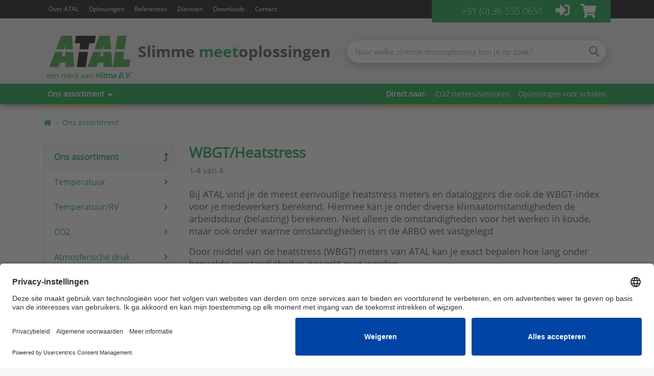

--- FILE ---
content_type: text/html; charset=utf-8
request_url: https://www.atal.nl/grootheid/heatstress
body_size: 70092
content:

<!DOCTYPE html>
<html  id="" lang="nl" dir="ltr" data-pnotify-firstpos1="0">
<head>
    <meta charset="utf-8">
    <title itemprop="name">Heatstressmeters | ATAL</title>
    <meta http-equiv="x-ua-compatible" content="ie=edge">
    <meta name="viewport" content="width=device-width, initial-scale=1.0, maximum-scale=1.0, minimum-scale=1.0, user-scalable=no, viewport-fit=cover, shrink-to-fit=no">
    <meta name="HandheldFriendly" content="true">
    <meta name="description" content="Bij ATAL vind je de meest eenvoudige heatstress meters en dataloggers die ook de WBGT-index voor je medewerkers berekend. Hiermee kan je onder diverse klimaatomstandigheden de arbeidsduur (belasting) berekenen. " />
    <meta name="keywords" content="atal, sensoren, opnemers, regelaars, dataloggers, portable meters, meters, warmtebeeld, camera, pt100, pt1000, thermokoppel, temperatuur, thermometer, thermostaat, relatieve vochtigheid, CO2, atmosferische druk, druk, drukverschil, luchtsnelheid, meteo, AC stroom, AC spanning, fijnstof, licht, geluid, energieverbruik" />
    <meta name="generator" content="Smartstore 4.2.0.0" />
    <meta property="sm:root" content="/" />



    



<script>
    try {
        if (typeof navigator === 'undefined') navigator = {};
        html = document.documentElement;
        if (/Edge\/\d+/.test(navigator.userAgent)) { html.className += ' edge' }
        else if ('mozMatchesSelector' in html) { html.className += ' moz' }
        else if (/iPad|iPhone|iPod/.test(navigator.userAgent) && !window.MSStream) { html.className += ' ios' }
        else if ('webkitMatchesSelector' in html) { html.className += ' wkit' }
        else if (/constructor/i.test(window.HTMLElement)) { html.className += ' safari' };
        html.className += (this.top === this.window ? ' not-' : ' ') + 'framed';
    } catch (e) { }
</script>
<!--[if !IE]>-->
<script>var ieMode = 0; try { if (document.documentMode) { ieMode = document.documentMode; html.className += ' ie iepost8 ie' + document.documentMode } else { html.className += ' not-ie' }; } catch (e) { }; navigator.isIE = ieMode</script>
<!-- <![endif]-->

<script>
    if (navigator.isIE) {
        document.addEventListener('DOMContentLoaded', function () {
            // Add html alert after header, before content
            const alert = document.createElement('div');
            alert.className = 'container alert alert-warning mt-3';
            alert.innerText = "U gebruikt een browser die niet wordt ondersteund! Overweeg om over te schakelen naar een moderne browser zoals Google Chrome, Firefox of Opera om ten volle te genieten van uw winkelervaring.\r\n";
            const page = document.getElementsByClassName('page-main');
            if (page.length < 1) return;

            const content = document.getElementById('content-wrapper');
            if (!content) return;

            page[0].insertBefore(alert, content);
        });
    }
</script>

    <meta name="robots" content="index, follow" />
    <meta name="accept-language" content="nl-NL"/>


<script>
	window.Res = {
 "Common.Notification": "Waarschuwing",  "Common.Close": "Sluiten",  "Common.On": "Aan",  "Common.OK": "OK",  "Common.Cancel": "Annuleren",  "Common.Off": "Uit",  "Common.CtrlKey": "Ctrl\r\n",  "Common.ShiftKey": "Verschuiving\r\n",  "Common.AltKey": "Alt\r\n",  "Common.DelKey": "Del\r\n",  "Common.EnterKey": "Voer  in.\r\n",  "Common.EscKey": "Esc\r\n",  "Products.Longdesc.More": "Meer tonen",  "Products.Longdesc.Less": "Minder tonen",  "Jquery.Validate.Email": "Voer een geldig e-mailadres in.",  "Jquery.Validate.Required": "Dit veld is verplicht.",  "Jquery.Validate.Remote": "Corrigeer dit veld.",  "Jquery.Validate.Url": "Voer een geldige URL in.",  "Jquery.Validate.Date": "Voer een geldige datum in.",  "Jquery.Validate.DateISO": "Voer een geldige datum in (ISO).",  "Jquery.Validate.Number": "Voer een geldig getal in.",  "Jquery.Validate.Digits": "Voer alleen cijfers in.",  "Jquery.Validate.Creditcard": "Voer een geldig creditcardnummer in.",  "Jquery.Validate.Equalto": "Voer dezelfde waarde nog eens in.",  "Jquery.Validate.Maxlength": "Voer maximaal {0} tekens in.",  "Jquery.Validate.Minlength": "Voer tenminste {0} tekens in.",  "Jquery.Validate.Rangelength": "Voer een waarde in tussen {0} en {1} tekens lang.",  "jquery.Validate.Range": "Voer een waarde in tussen {0} en {1}.",  "Jquery.Validate.Max": "Voer een waarde in minder dan of gelijk aan {0}.",  "Jquery.Validate.Min": "Voer een waarde in hoger dan of gelijk aan {0}.",  "Admin.Common.AreYouSure": "Weet u zeker?",  "FileUploader.Dropzone.Message": "Om bestanden te uploaden laat je ze hier vallen of klik je op\r\n",  "FileUploader.Dropzone.DictDefaultMessage": "Laat de bestanden hier vallen om te uploaden\r\n",  "FileUploader.Dropzone.DictFallbackMessage": "Uw browser ondersteunt geen drag'n'drop bestandsuploads.\r\n",  "FileUploader.Dropzone.DictFallbackText": "Gebruik het uitwijkformulier hieronder om uw bestanden te uploaden zoals vroeger.\r\n",  "FileUploader.Dropzone.DictFileTooBig": "Bestand is te groot ({{{formaat}}MiB). Maximale bestandsgrootte: {{maxFilesize}}MiB.\r\n",  "FileUploader.Dropzone.DictInvalidFileType": "U kunt dit type bestanden niet uploaden.\r\n",  "FileUploader.Dropzone.DictResponseError": "De server reageerde met {{statuscode}} code.\r\n",  "FileUploader.Dropzone.DictCancelUpload": "Uploaden annuleren\r\n",  "FileUploader.Dropzone.DictUploadCanceled": "Upload geannuleerd.\r\n",  "FileUploader.Dropzone.DictCancelUploadConfirmation": "Weet u zeker dat u deze upload wilt annuleren?\r\n",  "FileUploader.Dropzone.DictRemoveFile": "Bestand verwijderen\r\n",  "FileUploader.Dropzone.DictMaxFilesExceeded": "U kunt geen bestanden meer uploaden.\r\n",  "FileUploader.StatusWindow.Uploading.File": "bestand wordt geüpload\r\n",  "FileUploader.StatusWindow.Uploading.Files": "bestanden worden geüpload\r\n",  "FileUploader.StatusWindow.Complete.File": "upload volledig\r\n",  "FileUploader.StatusWindow.Complete.Files": "uploads compleet\r\n",  "FileUploader.StatusWindow.Canceled.File": "geüpload\r\n",  "FileUploader.StatusWindow.Canceled.Files": "geannuleerde uploads\r\n",     };

    window.ClientId = "2669883a-b478-4d1c-b5e6-988200e8f7b4";
</script>


    
    <link as="image" href="//www.atal.nl/media/2341/content/ATAL logo website.png" rel="preload" />
<link as="image" href="//www.atal.nl/media/2341/content/ATAL logo website.png" rel="preload" />
<link as="font" crossorigin="" href="/Content/fontastic/fonts/fontastic.woff" rel="preload" />
<link as="font" crossorigin="" href="/Content/vendors/fa5/webfonts/fa-solid-900.woff2" rel="preload" />
<link as="font" crossorigin="" href="/Content/vendors/fa5/webfonts/fa-regular-400.woff2" rel="preload" />


    

    <link rel="shortcut icon" href="//www.atal.nl/media/11/content/at_1.ico?v=4.2" />





    <link href="/bundles/css/kaiwroqv5h-z1rrtpbcsflbsbcvwh2pvbrxbslqbuw41?v=r_iu9C0McGILBwpJ5Jh0sPHr58ocqkB_QNBUvsmdW201" rel="stylesheet"/>

<link href="/Themes/Atal/Content/theme.scss" rel="stylesheet" type="text/css" />

    <script src="/bundles/js/w7ar7xaahjxetk7y541-liwb0fnuimdqdas0qtmrxoa1?v=8Ywxgy-xHzt53KjDA9qzUGP_Uv0gvVwf0iyEcYxaCGY1"></script>








<!-- Google Tag Manager online@hitma.nl -->
<script>(function(w,d,s,l,i){w[l]=w[l]||[];w[l].push({'gtm.start':
new Date().getTime(),event:'gtm.js'});var f=d.getElementsByTagName(s)[0],
j=d.createElement(s),dl=l!='dataLayer'?'&l='+l:'';j.async=true;j.src=
'https://www.googletagmanager.com/gtm.js?id='+i+dl;f.parentNode.insertBefore(j,f);
})(window,document,'script','dataLayer','GTM-P52Z6CP7');</script>
<!-- End Google Tag Manager -->


<!-- Google tag (gtag.js) -->
<script async="" src="https://www.googletagmanager.com/gtag/js?id=G-1P50GY40K8"></script>
<script>
	window.dataLayer = window.dataLayer || [];

	function gtag() {
		dataLayer.push(arguments);
	}
	gtag('js', new Date());
	gtag('config', 'G-1P50GY40K8');
</script>
<!-- Google Tag Manager -->
<script>(function(w,d,s,l,i){w[l]=w[l]||[];w[l].push({'gtm.start':
new Date().getTime(),event:'gtm.js'});var f=d.getElementsByTagName(s)[0],
j=d.createElement(s),dl=l!='dataLayer'?'&l='+l:'';j.async=true;j.src=
'https://www.googletagmanager.com/gtm.js?id='+i+dl;f.parentNode.insertBefore(j,f);
})(window,document,'script','dataLayer','GTM-PZKM4NZ');</script>
<!-- End Google Tag Manager -->

<script id="usercentrics-cmp" src="https://app.usercentrics.eu/browser-ui/latest/loader.js"; data-settings-id="AZfondB2kzt2jp" async></script>

    <script>jQuery(function () { if (SmartStore.globalization) { SmartStore.globalization.culture = {"name":"nl-NL","englishName":"Dutch (Netherlands)","nativeName":"Nederlands (Nederland)","isRTL":false,"language":"nl","numberFormat":{",":".",".":",","pattern":[1],"decimals":2,"groupSizes":[3],"+":"+","-":"-","NaN":"NaN","negativeInfinity":"-∞","positiveInfinity":"∞","percent":{",":".",".":",","pattern":[1,1],"decimals":2,"groupSizes":[3],"symbol":"%"},"currency":{",":".",".":",","pattern":[12,2],"decimals":2,"groupSizes":[3],"symbol":"€"}},"dateTimeFormat":{"calendarName":"Gregoriaanse kalender","/":"-",":":":","firstDay":1,"twoDigitYearMax":2029,"AM":null,"PM":null,"days":{"names":["zondag","maandag","dinsdag","woensdag","donderdag","vrijdag","zaterdag"],"namesAbbr":["zo","ma","di","wo","do","vr","za"],"namesShort":["zo","ma","di","wo","do","vr","za"]},"months":{"names":["januari","februari","maart","april","mei","juni","juli","augustus","september","oktober","november","december",""],"namesAbbr":["jan","feb","mrt","apr","mei","jun","jul","aug","sep","okt","nov","dec",""]},"patterns":{"d":"d-M-yyyy","D":"dddd d MMMM yyyy","t":"HH:mm","T":"HH:mm:ss","g":"d-M-yyyy HH:mm","G":"d-M-yyyy HH:mm:ss","f":"dddd d MMMM yyyy HH:mm:ss","F":"dddd d MMMM yyyy HH:mm:ss","M":"d MMMM","Y":"MMMM yyyy","u":"yyyy'-'MM'-'dd HH':'mm':'ss'Z'"}}}; }; });</script>
<meta property='sm:pagedata' content='{"type":"category","id":10,"menuItemId":1,"entityId":10,"parentId":1}' />
<meta property='og:site_name' content='ATAL' />
<meta property='og:site' content='https://www.atal.nl/' />
<meta property='og:url' content='https://www.atal.nl/grootheid/heatstress' />
<meta property='og:type' content='product' />
<meta property='og:title' content='WBGT/Heatstress' />
<meta property='twitter:card' content='summary' />
<meta property='twitter:title' content='WBGT/Heatstress' />
<meta property='og:description' content='Bij ATAL vind je de meest eenvoudige heatstress meters en dataloggers die ook de WBGT-index voor je medewerkers berekend. Hiermee kan je onder diverse klimaatomstandigheden de arbeidsduur (belasting) berekenen. ' />
<meta property='twitter:description' content='Bij ATAL vind je de meest eenvoudige heatstress meters en dataloggers die ook de WBGT-index voor je medewerkers berekend. Hiermee kan je onder diverse klimaatomstandigheden de arbeidsduur (belasting) berekenen. ' />
<meta property='article:published_time' content='01/01/0001 00:00:00' />


    <script src="/Scripts/smartstore.globalization.adapter.js"></script>


    <!--Powered by Smartstore - https://www.smartstore.com-->
</head>
<body class="lyt-cols-2">

	




<style>	.pd-description ul {		list-style: none;		padding-left: 0rem;	}	.pd-description ul li::before {		content: "\2714";		color: #ff8b00;		display: inline-block;		width: 1.5rem;		margin-left: 0rem;		font-size: 1.2rem;	}	.pd-actions-container {		margin-top: 0px;		padding-top: 0px;		border-top: 1px solid rgba(0, 0, 0, 0.15);		font-size: 1.2rem;		font-weight: 800;		color: var(--atal-green);		border: 0px;	}	.pd-offer-actions-container {		margin-bottom: 15px;	}	.pd-actions .pd-action-link .pd-action-icon {		font-size: 1.8rem;		font-weight: 800;		color: var(--atal-green);	}</style>

<!-- Google Tag Manager (noscript) online@hitma.nl-->
<noscript><iframe src=https://www.googletagmanager.com/ns.html?id=GTM-P52Z6CP7
height="0" width="0" style="display:none;visibility:hidden"></iframe></noscript>
<!-- End Google Tag Manager (noscript) -->

<!-- Snoobi siteanalytics V2.0 -->
<script type="text/javascript">
	var _saq = _saq || [];
	(function() {
		var account = '2576at_nl';
		var snbcookies = 'session';
		var anchors = '1';
		var snbscript = document.createElement('script');
		snbscript.type = 'text/javascript';
		snbscript.async = true;
		snbscript.src = ('https:' == document.location.protocol ? 'https://' : 'http://') + 'eu2.snoobi.eu/?account=' + account + '&anchors=' +
			anchors + '&cookies=' + snbcookies;
		var s = document.getElementsByTagName('script')[0];
		s.parentNode.insertBefore(snbscript, s);
	})();
</script>



<div id="page">
    <div class="canvas-blocker canvas-slidable"></div>

    <div class="page-main canvas-slidable">
            <header id="header">
				<div class="menubar-section-mobile d-block d-lg-none font-weight-bold menubar-light">
                    <div class="container menubar-container">
                        <div class="row">
                            <div class="col text-left my-auto ml-2"><a href="tel:0031365350651">+31 (0)36 535 0651</a></div>
                            <div class="col text-right my-auto">

<div class="shopbar">
	<div class="shopbar-col-group shopbar-col-group-brand">
		<!-- LOGO -->
		<div class="shopbar-col shop-logo">

<a href="/" class="brand">          
        <img src='//www.atal.nl/media/2341/content/ATAL logo website.png' 
            alt="ATAL" 
            title="ATAL"
			class="img-fluid"
            width="164"
            height="63" />
</a>

            
		</div>
        <div class="shopbar-col shopbar-text d-none d-md-block">
			Slimme <span style="color: var(--atal-green)">meet</span>oplossingen
		</div>
		<!-- SEARCH -->
		<div class="shopbar-col shopbar-search ml-3 mr-2">

<form action="/search" class="instasearch-form" method="get">
	<input type="text"
			class="instasearch-term form-control"
			name="q"
			placeholder="Naar welke slimme meetoplossing ben je op zoek?"
		    data-instasearch="true"
			data-minlength="2"
			data-showthumbs="true"
			data-url="/instantsearch"
            data-origin="Search/Search"
			 autocomplete="off" />

	<button type="submit" class="btn btn-primary btn-icon instasearch-button" title="Zoeken">
		<i class="icm icm-magnifier instasearch-icon"></i>
	</button>

	<div class="instasearch-drop">
		<div class="instasearch-drop-body clearfix"></div>
	</div>


</form>
		</div>
	</div>
		<div class="d-lg-none">
		<!-- TOOLS -->


<div class="shopbar-col shopbar-tools" data-summary-href="/shoppingcart/cartsummary?cart=True&amp;wishlist=False&amp;compare=False">



	<!-- User -->
	<div class="shopbar-tool d-lg-none" id="shopbar-user">
		<a class="shopbar-button" href="/login?returnUrl=%2Fgrootheid%2Fheatstress">
			<span class="shopbar-button-icon">
				<i class="fas fa-sign-in-alt menubar-icon"></i>
			</span>
		</a>
	</div>

		<div class="shopbar-tool" id="shopbar-cart" data-target="#cart-tab">
			<a href="/cart" class="shopbar-button navbar-toggler" data-toggle="offcanvas" data-summary-href="/shoppingcart/cartsummary?cart=True"
			   data-autohide="true" data-placement="right" data-fullscreen="false" data-disablescrolling="true" data-target="#offcanvas-cart">
				<span class="shopbar-button-icon">
					<i class="fas fa-shopping-cart"></i>
					<span class='badge badge-pill label-cart-amount badge-warning' style="display:none" data-bind-to="CartItemsCount">
						0
					</span>
				</span>
			</a>
		</div>



</div>



	</div>
</div>
                            </div>
                        </div>
						
                    </div>
				</div>
                <div class="menubar-section d-none d-lg-block menubar-light">
                    <div class="container menubar-container">





<nav class="menubar navbar navbar-slide">
    <nav class="menubar-group ml-0">

    </nav>

    <nav class="menubar-group mr-lg-auto">


            <a class="menubar-link" href="/over-atal">Over ATAL</a>
            <a class="menubar-link" href="/atal-oplossingen">Oplossingen</a>
            <a class="menubar-link" href="/atal-referenties">Referenties</a>
            <a class="menubar-link" href="/atal-diensten">Diensten</a>
            <a class="menubar-link" href="/atal-downloads">Downloads</a> 


            <a class="menubar-link" href="/contactus">Contact</a>

    </nav>

    <nav class="menubar-group menubar-group--special">
        





    <nav class="menubar-group">
        <div data-menu-name="ajaxlogin">
            <div class="dropdown ajax-login">
                <div class="menubar-link menu-link-phone">
                    <span><a href="tel:0031365350651 ">+31 (0) 36 535 0651</a></span>
                </div>

                    <a class="menubar-link" data-toggle="dropdown" aria-haspopup="true" aria-expanded="false" href="#" rel="nofollow">
                        <i class="fas fa-sign-in-alt menubar-icon"></i>
                    </a>
                    <div class="dropdown-menu">
                        <div class="p-3">
                            <h3 class="h4 mb-0 d-none d-md-block m-2 text-center">
                                Inloggen bij ATAL
                            </h3>

                            <!-- SignIn Form -->
                            <form action="/ajaxlogin/login" method="post">
                                    <div class="form-group">
                                        <div class="input-group input-group-lg has-icon">
                                            <input class="username form-control" id="Username" name="Username" placeholder="Gebruikersnaam" type="text" value="" />
                                            <span class="input-group-icon text-muted">
                                                <i class="icm icm-user"></i>
                                            </span>
                                        </div>
                                        <span class="field-validation-valid" data-valmsg-for="Username" data-valmsg-replace="true"></span>
                                    </div>

                                <div class="form-group">
                                    <div class="input-group input-group-lg has-icon">
                                        <input type="password" class="password form-control" autocomplete="off"
                                               placeholder="Wachtwoord"
                                               id="Password"
                                               name="Password" />
                                        <span class="input-group-icon text-muted">
                                            <i class="icm icm-shield"></i>
                                        </span>
                                    </div>
                                    <span class="field-validation-valid" data-valmsg-for="Password" data-valmsg-replace="true"></span>
                                </div>

                                <div class="form-group d-flex justify-content-between">
                                    <div class="form-check">
                                        <input class="form-check-input" id="RememberMe" name="RememberMe" type="checkbox" value="true"><input name="RememberMe" type="hidden" value="false">
                                        <label for="RememberMe" class="form-check-label">Mij onthouden?</label>
                                    </div>
                                </div>

                                <div class="form-group d-flex justify-content-center">
                                    <button type="submit" class="btn btn-primary btn-lg btn-block btn-login" id="ajax-submit">
                                        <i class="fa fa-angle-right"></i>
                                    </button>
                                </div>

                                <div class="form-group text-center">
                                    Wachtwoord vergeten? <a href="/customer/passwordrecovery">klik hier</a>.
                                </div>
                                <div class="form-group text-center">
                                    Nog geen account? Klik dan <a href="/atal-account-aanvragen">hier</a><br />deze aan te maken.
                                </div>
                            </form>
                        </div>
                    </div>

                <div class="shopbar menubar-link" id="shopbar-cart" data-target="#cart-tab">
                    <a href="/cart" class="shopbar-button navbar-toggler" data-toggle="offcanvas" data-summary-href="/shoppingcart/cartsummary?cart=True" data-autohide="true" data-placement="right" data-fullscreen="false" data-disablescrolling="true" data-target="#offcanvas-cart">
                        <span class="shopbar-button-icon">
                            <i class="fas fa-shopping-cart"></i>
                            <span class='badge badge-pill label-cart-amount badge-warning' style="display:none" data-bind-to="CartItemsCount">
                                0
                            </span>
                        </span>
                    </a>
                </div>
            </div>
        </div>
    </nav>
    <style>
        #menubar-my-account {
            display: none;
        }
    </style>
    <script>
        $(function () {
            $('#ajax-submit').on('click', function (evt) {
                evt.preventDefault();
                $.post('/ajaxlogin/login', $('form').serialize(), function (res) {
                    if (res == "OK")
                        location.reload();
                    else
                        displayNotification(res, 'error');
                });
            });
        });
    </script>

    </nav>

        <nav id="menubar-my-account" class="menubar-group">
            <div class="dropdown">
                <a class="menubar-link"  aria-haspopup="true" aria-expanded="false" href="/login?returnUrl=%2Fgrootheid%2Fheatstress" rel="nofollow">
                    <i class="fal fa-user-circle menubar-icon"></i>

                        <span>Aanmelden</span>
                </a>

            </div>

        </nav>
</nav>




                    </div>
                </div>
                <div class="shopbar-section shopbar-light"> 
                    <div class="container shopbar-container">

<div class="shopbar">
	<div class="shopbar-col-group shopbar-col-group-brand">
		<!-- LOGO -->
		<div class="shopbar-col shop-logo">

<a href="/" class="brand">          
        <img src='//www.atal.nl/media/2341/content/ATAL logo website.png' 
            alt="ATAL" 
            title="ATAL"
			class="img-fluid"
            width="164"
            height="63" />
</a>

            
		</div>
        <div class="shopbar-col shopbar-text d-none d-md-block">
			Slimme <span style="color: var(--atal-green)">meet</span>oplossingen
		</div>
		<!-- SEARCH -->
		<div class="shopbar-col shopbar-search ml-3 mr-2">

<form action="/search" class="instasearch-form" method="get">
	<input type="text"
			class="instasearch-term form-control"
			name="q"
			placeholder="Naar welke slimme meetoplossing ben je op zoek?"
		    data-instasearch="true"
			data-minlength="2"
			data-showthumbs="true"
			data-url="/instantsearch"
            data-origin="Search/Search"
			 autocomplete="off" />

	<button type="submit" class="btn btn-primary btn-icon instasearch-button" title="Zoeken">
		<i class="icm icm-magnifier instasearch-icon"></i>
	</button>

	<div class="instasearch-drop">
		<div class="instasearch-drop-body clearfix"></div>
	</div>


</form>
		</div>
	</div>
		<div class="d-lg-none">
		<!-- TOOLS -->


<div class="shopbar-col shopbar-tools" data-summary-href="/shoppingcart/cartsummary?cart=True&amp;wishlist=False&amp;compare=False">



	<!-- User -->
	<div class="shopbar-tool d-lg-none" id="shopbar-user">
		<a class="shopbar-button" href="/login?returnUrl=%2Fgrootheid%2Fheatstress">
			<span class="shopbar-button-icon">
				<i class="fas fa-sign-in-alt menubar-icon"></i>
			</span>
		</a>
	</div>

		<div class="shopbar-tool" id="shopbar-cart" data-target="#cart-tab">
			<a href="/cart" class="shopbar-button navbar-toggler" data-toggle="offcanvas" data-summary-href="/shoppingcart/cartsummary?cart=True"
			   data-autohide="true" data-placement="right" data-fullscreen="false" data-disablescrolling="true" data-target="#offcanvas-cart">
				<span class="shopbar-button-icon">
					<i class="fas fa-shopping-cart"></i>
					<span class='badge badge-pill label-cart-amount badge-warning' style="display:none" data-bind-to="CartItemsCount">
						0
					</span>
				</span>
			</a>
		</div>



</div>



	</div>
</div>
                    </div>
                </div>
                <div class="megamenu-section d-none d-lg-block">
                    <nav class='navbar navbar-light'>
                        <div class="container megamenu-container">





<style type="text/css">
    .mega-menu-dropdown { min-height: 370px; }
</style>

<div class="mainmenu megamenu megamenu-blend--next">



<div class="cms-menu cms-menu-navbar" data-menu-name="main">
    <div class="megamenu-nav megamenu-nav--prev alpha">
	    <a href="#" class="megamenu-nav-btn btn btn-icon"><i class="far fa-chevron-left"></i></a>
    </div>

    <ul class="navbar-nav flex-row flex-nowrap" id="menu-main">

            <li id="main-nav-item-632129" data-id="632129" class="nav-item dropdown-submenu expanded">
                <a href="/ons-assortiment" class="nav-link menu-link dropdown-toggle" aria-expanded="false" data-target="#dropdown-menu-632129">
					<span >Ons assortiment</span>
                </a>
            </li>
            <li id="main-nav-item-directto" data-id="directto" class="nav-item ml-auto font-weight-bold">
                <a href="#" class="nav-link menu-link">
					<span >Direct naar:</span>
                </a>
            </li>
            <li id="main-nav-item-2817629444" data-id="2817629444" class="nav-item">
                <a href="/grootheid/co2" class="nav-link menu-link">
					<span >CO2 meters/sensoren</span>
                </a>
            </li>
            <li id="main-nav-item-870224264" data-id="870224264" class="nav-item">
                <a href="/branche/onderwijs" class="nav-link menu-link">
					<span >Oplossingen voor scholen</span>
                </a>
            </li>

    </ul>

    <div class="megamenu-nav megamenu-nav--next omega">
	    <a href="#" class="megamenu-nav-btn btn btn-icon"><i class="far fa-chevron-right"></i></a>
    </div>
</div>
</div>

<div class="megamenu-dropdown-container container" style="--y: 16px">
    <div id="dropdown-menu-632129" data-id="632129" 
         data-entity-id="1" 
         data-entity-name="Category"
         data-display-rotator="false">
        <div class="dropdown-menu mega-menu-dropdown">


            <div class="row mega-menu-dropdown-row">

                    <div class="col-4">                 <!-- KB -->
                        <h4>Wat wil je meten?</h4>
                    </div>
                    <div class="col-8">
                        <h4>Waar wil je meten?</h4>
                    </div> 
                                <div class="col-md-2 col-sm-6">         <!-- KB -->
                        <a href="/grootheid/temperatuur" id="dropdown-heading-632130" data-id="632130" class="mega-menu-dropdown-heading">
                            <span>Temperatuur</span>

                        </a>
                        <a href="/grootheid/temperatuur-rv" id="dropdown-heading-632135" data-id="632135" class="mega-menu-dropdown-heading">
                            <span>Temperatuur/RV</span>

                        </a>
                        <a href="/grootheid/co2" id="dropdown-heading-632140" data-id="632140" class="mega-menu-dropdown-heading">
                            <span>CO2</span>

                        </a>
                        <a href="/grootheid/atmosferische-druk" id="dropdown-heading-632145" data-id="632145" class="mega-menu-dropdown-heading">
                            <span>Atmosferische druk</span>

                        </a>
                        <a href="/grootheid/druk-drukverschil" id="dropdown-heading-632150" data-id="632150" class="mega-menu-dropdown-heading">
                            <span>Druk/Drukverschil</span>

                        </a>
                        <a href="/grootheid/luchtsnelheid" id="dropdown-heading-632151" data-id="632151" class="mega-menu-dropdown-heading">
                            <span>Luchtsnelheid</span>

                        </a>
                        <a href="/grootheid/licht-2" id="dropdown-heading-632152" data-id="632152" class="mega-menu-dropdown-heading">
                            <span>Licht</span>

                        </a>
                        <a href="/grootheid/geluid" id="dropdown-heading-632153" data-id="632153" class="mega-menu-dropdown-heading">
                            <span>Geluid</span>

                        </a>
                        <a href="/grootheid/heatstress" id="dropdown-heading-632154" data-id="632154" class="mega-menu-dropdown-heading active">
                            <span>WBGT/Heatstress</span>

                        </a>
                            </div><div class="col-md-2 col-sm-6">         <!-- KB -->
                        <a href="/grootheid/processignalen" id="dropdown-heading-632155" data-id="632155" class="mega-menu-dropdown-heading">
                            <span>Processignalen</span>

                        </a>
                        <a href="/grootheid/stroom-en-energie" id="dropdown-heading-632156" data-id="632156" class="mega-menu-dropdown-heading">
                            <span>Stroom en energie</span>

                        </a>
                        <a href="/grootheid/trilling" id="dropdown-heading-632157" data-id="632157" class="mega-menu-dropdown-heading">
                            <span>Trilling</span>

                        </a>
                        <a href="/grootheid/pulsen-en-contacten" id="dropdown-heading-632158" data-id="632158" class="mega-menu-dropdown-heading">
                            <span>Pulsen/Contacten</span>

                        </a>
                        <a href="/grootheid/voc" id="dropdown-heading-632159" data-id="632159" class="mega-menu-dropdown-heading">
                            <span>VOC</span>

                        </a>
                        <a href="/grootheid/meteo" id="dropdown-heading-632160" data-id="632160" class="mega-menu-dropdown-heading">
                            <span>Meteo</span>

                        </a>
                        <a href="/grootheid/fijnstof" id="dropdown-heading-632161" data-id="632161" class="mega-menu-dropdown-heading">
                            <span>Fijnstof</span>

                        </a>
                        <a href="/grootheid/multi" id="dropdown-heading-632162" data-id="632162" class="mega-menu-dropdown-heading">
                            <span>Multi-parameter</span>

                        </a>
                        <a href="/grootheid/warmtebeeld" id="dropdown-heading-632163" data-id="632163" class="mega-menu-dropdown-heading">
                            <span>Warmtebeeld</span>

                        </a>
                </div>

                    <div class="col-md-8 col-sm-6 megamenu-html-text">
                        <div class="megamenu-product-range">
	<div class="row">
		<div class="col text-center">
			<a href="/branche/onderwijs">
				<div id="megamenu-1"></div>
			</a>
		</div>
		<div class="col text-center">
			<a href="/branche/HVAC">
				<div id="megamenu-2"></div>
			</a>
		</div>
		<div class="col text-center">
			<a href="/branche/overheden">
				<div id="megamenu-3"></div>
			</a>
		</div>
		<div class="col text-center">
			<a href="/branche/zorg">
				<div id="megamenu-4"></div>
			</a>
		</div>
		<div class="col text-center">
			<a href="/transport-en-logistiek">
				<div id="megamenu-5"></div>
			</a>
		</div>
	</div>
	<div class="row">
		<div class="col text-center">
			<a href="/branche/laboratoria">
				<div id="megamenu-6"></div>
			</a>
		</div>
		<div class="col text-center">
			<a href="/branche/land-en-tuinbouw">
				<div id="megamenu-7"></div>
			</a>
		</div>
		<div class="col text-center">
			<a href="/branche/kantoren">
				<div id="megamenu-8"></div>
			</a>
		</div>
		<div class="col text-center">
			<a href="/branche/musea-en-archieven">
				<div id="megamenu-9"></div>
			</a>
		</div>
		<div class="col text-center">
			<a href="/branche/datacenters">
				<div id="megamenu-10"></div>
			</a>
		</div>
	</div>
</div>
                    </div>
            </div>


        </div>
    </div>
    <div id="dropdown-menu-directto" data-id="directto" 
         data-entity-id="33" 
         data-entity-name="MenuItem"
         data-display-rotator="false">
        <div class="dropdown-menu mega-menu-dropdown">


            <div class="row mega-menu-dropdown-row">

                    <div class="col-4">                 <!-- KB -->
                        <h4>Wat wil je meten?</h4>
                    </div>
                    <div class="col-8">
                        <h4>Waar wil je meten?</h4>
                    </div> 
                                <div class="col-md-2 col-sm-6">         <!-- KB -->
                </div>

            </div>


        </div>
    </div>
    <div id="dropdown-menu-2817629444" data-id="2817629444" 
         data-entity-id="4" 
         data-entity-name="Category"
         data-display-rotator="false">
        <div class="dropdown-menu mega-menu-dropdown">


            <div class="row mega-menu-dropdown-row">

                    <div class="col-4">                 <!-- KB -->
                        <h4>Wat wil je meten?</h4>
                    </div>
                    <div class="col-8">
                        <h4>Waar wil je meten?</h4>
                    </div> 
                                <div class="col-md-2 col-sm-6">         <!-- KB -->
                </div>

            </div>


        </div>
    </div>
    <div id="dropdown-menu-870224264" data-id="870224264" 
         data-entity-id="17" 
         data-entity-name="Category"
         data-display-rotator="false">
        <div class="dropdown-menu mega-menu-dropdown">


            <div class="row mega-menu-dropdown-row">

                    <div class="col-4">                 <!-- KB -->
                        <h4>Wat wil je meten?</h4>
                    </div>
                    <div class="col-8">
                        <h4>Waar wil je meten?</h4>
                    </div> 
                						<div class="col-md-3 col-sm-6 text-md-center megamenu-cat-img">
							<img src="//www.atal.nl/media/61/catalog/Onderwijs-scholen-kinderopvang.png?size=512" alt="Oplossingen voor scholen" loading="lazy" />

							<div class="below-preview-pic-text text-left">
								
							</div>
						</div>
                <div class="col-md-2 col-sm-6">         <!-- KB -->
                </div>

            </div>


        </div>
    </div>

</div>



<script>
    $(function () {
        var megamenuContainer = $(".megamenu-container").megaMenu({
            productRotatorAjaxUrl:      "/plugins/megamenu/rotatorproducts",
            productRotatorInterval:     4000,
            productRotatorDuration:     800,
            productRotatorCycle:        true,
        }); 
    });
</script>               
						</div>
					</nav>
				</div>
                <div class="menubar-section-bottom-mobile font-weight-bold">
                    <div class="shopbar-tool d-lg-none" id="shopbar-menu">
                        <a class="shopbar-button" href="#" data-toggle="offcanvas" data-autohide="true" data-placement="left" data-fullscreen="false" data-disablescrolling="true" data-target="#offcanvas-menu">
                            <div class="container">
                                <div class="row">
                                    <div class="col text-left my-auto">Ons assortiment</div>
                                    <div class="col text-right my-auto">
                                        <span class="shopbar-button-icon">
                                            <i class="icm icm-menu"></i>
                                        </span>
                                    </div>
                                </div>
                            </div>
                        </a>
                    </div>
                </div>
			</header>

        <div id="content-wrapper">







<style>
	.art-description ul {
		padding-left: 15px;
	}
	.btn-success {
    color: #fff;
    background-color: #009b3a;
    border-color: #009b3a;
    -webkit-box-shadow: inset 0 0 0 rgba(255,255,255,0.15), 0 0 0 rgba(0,0,0,0.075);
    box-shadow: inset 0 0 0 rgba(255,255,255,0.15), 0 0 0 rgba(0,0,0,0.075);
    border-radius: 30px;
	}
</style>

<div class="container shopbar-container">
	<div style="position: absolute; top:135px; padding: 0px 10px"><span class="text-success" style="font-size: 0.9rem;"><i>een merk van
				<b>Hitma
					B.V.</b></i></span></div>
</div>
            <section id="content" class="container">


<div class="breadcrumb-container d-none d-md-flex flex-wrap align-items-center mb-4">
	<ol class="breadcrumb mb-0" itemscope itemtype="http://schema.org/BreadcrumbList">
		<li class="breadcrumb-item" itemprop="itemListElement" itemscope itemtype="http://schema.org/ListItem">
			<a href="/" title="Top" itemprop="item">
				<meta itemprop="name" content="Startpagina">
				<meta itemprop="position" content="1">
				<i class="fa fa-home"></i>
			</a>
		</li>
			<li class="breadcrumb-item" itemprop="itemListElement" itemscope itemtype="http://schema.org/ListItem">
					<a href="/ons-assortiment" title="Ons assortiment" itemprop="item"><meta itemprop="position" content="2"><span itemprop="name" dir="auto">Ons assortiment</span></a>
			</li>
	</ol>
    <div class="breadcrumb-item active">
        <span>WBGT/Heatstress</span>
    </div>
</div>




                <div id="content-body" class="row">

						<aside id="content-left" class="col-lg-3 mb-4 mb-lg-0 d-none d-lg-block">




<div class="block block-catmenu mb-3">
	<nav class="list-group catmenu">
		<a class="list-group-item list-group-item-action catmenu-path-item expanded" href="/ons-assortiment">
			<span class="has-count" >Ons assortiment</span>
		</a>

		<a class="list-group-item list-group-item-action catmenu-item parent" href="/grootheid/temperatuur">
			<span class="has-count" >Temperatuur</span>
		</a>
		<a class="list-group-item list-group-item-action catmenu-item parent" href="/grootheid/temperatuur-rv">
			<span class="has-count" >Temperatuur/RV</span>
		</a>
		<a class="list-group-item list-group-item-action catmenu-item parent" href="/grootheid/co2">
			<span class="has-count" >CO2</span>
		</a>
		<a class="list-group-item list-group-item-action catmenu-item parent" href="/grootheid/atmosferische-druk">
			<span class="has-count" >Atmosferische druk</span>
		</a>
		<a class="list-group-item list-group-item-action catmenu-item" href="/grootheid/druk-drukverschil">
			<span class="has-count" >Druk/Drukverschil</span>
		</a>
		<a class="list-group-item list-group-item-action catmenu-item" href="/grootheid/luchtsnelheid">
			<span class="has-count" >Luchtsnelheid</span>
		</a>
		<a class="list-group-item list-group-item-action catmenu-item" href="/grootheid/licht-2">
			<span class="has-count" >Licht</span>
		</a>
		<a class="list-group-item list-group-item-action catmenu-item" href="/grootheid/geluid">
			<span class="has-count" >Geluid</span>
		</a>
		<div class="list-group-item active catmenu-item">
			<span class="has-count" >WBGT/Heatstress</span>
		</div>
		<a class="list-group-item list-group-item-action catmenu-item" href="/grootheid/processignalen">
			<span class="has-count" >Processignalen</span>
		</a>
		<a class="list-group-item list-group-item-action catmenu-item" href="/grootheid/stroom-en-energie">
			<span class="has-count" >Stroom en energie</span>
		</a>
		<a class="list-group-item list-group-item-action catmenu-item" href="/grootheid/trilling">
			<span class="has-count" >Trilling</span>
		</a>
		<a class="list-group-item list-group-item-action catmenu-item" href="/grootheid/pulsen-en-contacten">
			<span class="has-count" >Pulsen/Contacten</span>
		</a>
		<a class="list-group-item list-group-item-action catmenu-item" href="/grootheid/voc">
			<span class="has-count" >VOC</span>
		</a>
		<a class="list-group-item list-group-item-action catmenu-item" href="/grootheid/meteo">
			<span class="has-count" >Meteo</span>
		</a>
		<a class="list-group-item list-group-item-action catmenu-item" href="/grootheid/fijnstof">
			<span class="has-count" >Fijnstof</span>
		</a>
		<a class="list-group-item list-group-item-action catmenu-item" href="/grootheid/multi">
			<span class="has-count" >Multi-parameter</span>
		</a>
		<a class="list-group-item list-group-item-action catmenu-item" href="/grootheid/warmtebeeld">
			<span class="has-count" >Warmtebeeld</span>
		</a>
	</nav>
</div>







<div class="faceted-search-container">
	<div class="faceted-search" id="faceted-search">
			<div class="facet-group" data-key="attrid124">
				<a class="facet-group-header facet-toggle" 
				   data-toggle="collapse" 
				   href="#facet-body-attrid124" 
				   aria-expanded="aria-expanded" 
				   aria-controls="facet-body-attrid124" >
					Soort instrument
				</a>
				<div id="facet-body-attrid124" class="facet-body collapse show" aria-expanded="aria-expanded">
					




<div class="facet-body-inner scrollable custom-scrollbar">
		<div class="facet-item facet-check" data-href="/grootheid/heatstress?attr124=opt2">
			<label>
				<input class="facet-control-native" type="checkbox" value="2" >
				<span class="facet-control-ui"></span>
				<span class="facet-label has-count" data-count="1">
					Handmeter
				</span>
			</label>
		</div>
</div>
				</div>
			</div>
			<div class="facet-group" data-key="attrid128">
				<a class="facet-group-header facet-toggle" 
				   data-toggle="collapse" 
				   href="#facet-body-attrid128" 
				   aria-expanded="aria-expanded" 
				   aria-controls="facet-body-attrid128" >
					Gemeten waarden
				</a>
				<div id="facet-body-attrid128" class="facet-body collapse show" aria-expanded="aria-expanded">
					




<div class="facet-body-inner scrollable custom-scrollbar">
		<div class="facet-item facet-check" data-href="/grootheid/heatstress?attr128=opt518">
			<label>
				<input class="facet-control-native" type="checkbox" value="518" >
				<span class="facet-control-ui"></span>
				<span class="facet-label has-count" data-count="1">
					Dauwpunt
				</span>
			</label>
		</div>
		<div class="facet-item facet-check" data-href="/grootheid/heatstress?attr128=opt532">
			<label>
				<input class="facet-control-native" type="checkbox" value="532" >
				<span class="facet-control-ui"></span>
				<span class="facet-label has-count" data-count="1">
					Relatieve Vochtigheid
				</span>
			</label>
		</div>
		<div class="facet-item facet-check" data-href="/grootheid/heatstress?attr128=opt536">
			<label>
				<input class="facet-control-native" type="checkbox" value="536" >
				<span class="facet-control-ui"></span>
				<span class="facet-label has-count" data-count="1">
					Temperatuur
				</span>
			</label>
		</div>
</div>
				</div>
			</div>
	</div>
</div>


        <div class="search-phone">
            <div class="mt-3 mb-1">Vragen?</div>
            <div>Bel <a href="tel:0031365350651">+31 (0)36 535 0651</a></div>
        </div>


						</aside>

					<div id="content-center" class="col-lg-9">








<div class="page category-page">
    <div class="page-title">

        <h1  class="h3">
            WBGT/Heatstress
        </h1>
            <h5 class="search-hitcount"><span class='lrm'>1-4</span> van <span class='lrm'>4</span></h5>
    </div>

    <div class="page-body">


        
            <div  class="category-description lead hide-on-active-filter html-editor-content">
                <p>Bij ATAL vind je de meest eenvoudige heatstress meters en dataloggers die ook de WBGT-index voor je medewerkers berekend. Hiermee kan je onder diverse klimaatomstandigheden de arbeidsduur (belasting) berekenen. Niet alleen de omstandigheden voor het werken in koude, maar ook onder warme omstandigheden is in de ARBO wet vastgelegd</p><p>Door middel van de heatstress (WBGT) meters van ATAL kan je exact bepalen hoe lang onder bepaalde omstandigheden gewerkt mag worden.</p>
            </div>
                        

        <div class="product-list-container">




    <div class="artlist-actions artlist-actions--top d-flex flex-wrap" >
            <div class="artlist-action-group artlist-action-group--filtersort">
<!-- Filter -->
	<div class="artlist-action artlist-action--filter d-lg-none">
		<div class="mf-dropdown">
			<button class="btn btn-warning btn-labeled icon-right btn-no-border btn-block btn-toggle-filter-widget">
				<span>Filter</span>
				<b><i class="fa fa-fw fa-sliders-h"></i></b>
			</button>
		</div>
	</div>

<!-- Sort -->
	<div class="artlist-action artlist-action--sort">
		<div class="mf-dropdown">
			<button class="btn btn-secondary btn-artlist-action d-none d-lg-block" title="Sorteren op Aanbevolen">
				<i class="fa fa-sort d-xl-none"></i>
				<span class="d-xl-none">Aanbevolen</span>
				<em class="d-none d-xl-inline">Sorteren op <span>Aanbevolen</span></em>
				<i class="fas fa-caret-down"></i>
			</button>
			<button class="btn btn-light btn-no-border btn-labeled icon-right btn-block d-lg-none">
				<span>Sorteren</span>
				<b><i class="fa fa-fw fa-sort"></i></b>
			</button>
			<select class="artlist-action-select form-control noskin" name="artlist-action-sort" id="artlist-action-sort" data-qname="o" title="Sorteren op Aanbevolen">
					<option value="1" selected="selected">Aanbevolen</option>
					<option value="5" >Naam: A tot Z</option>
					<option value="6" >Naam: Z tot A</option>
					<option value="10" >Prijs: Laag naar hoog</option>
					<option value="11" >Prijs: Hoog naar laag</option>
					<option value="15" >Nieuwste aankomsten</option>
			</select>
		</div>
	</div>

            </div>

            <div class="artlist-action-group artlist-action-group--page">
                



<div class="artlist-action artlist-action--viewmode">
	
	<a href='https://www.atal.nl/grootheid/heatstress?v=list' class="btn btn-light btn-artlist-action tooltip-toggle d-lg-none" data-toggle="tooltip" rel="nofollow" title="Tonen">
		<i class="fa fa-list"></i>
	</a>
	
	<a href='https://www.atal.nl/grootheid/heatstress?v=list' class="btn btn-secondary btn-artlist-action tooltip-toggle d-none d-lg-inline-block" data-toggle="tooltip" rel="nofollow" title="Tonen">
		<i class="fa fa-list"></i>
	</a>
</div>                


	<div class="artlist-action artlist-action--pagesize ml-auto">
		<div class="mf-dropdown">
			<button class="btn btn-secondary btn-artlist-action">
				<em><span>24</span> per pagina</em>
				<i class="fas fa-caret-down"></i>
			</button>
			<select class="artlist-action-select form-control noskin"
					name="artlist-action-pagesize"
					id="artlist-action-pagesize"
					data-qname="s"
					data-url='https://www.atal.nl/grootheid/heatstress'
					title="24 per pagina">
					<option value="12" >12</option>
					<option value="24" selected="selected">24</option>
					<option value="36" >36</option>
					<option value="48" >48</option>
					<option value="72" >72</option>
					<option value="120" >120</option>
			</select>
		</div>
	</div>

            </div>
    </div>










    <div id="artlist-1004647249" class='artlist artlist-grid artlist-4-cols' data-slides-to-show="5" data-slides-to-scroll="5"> 



<article class="art" data-id="4214">
    <div class="art-picture-block">
<a class='art-picture img-center-container' href="/wbgtx-208-portable-heatstressmeter-mini" title="Toon details voor WBGTx-208 Portable heatstressmeter mini" >
    <img src="//www.atal.nl/media/4929/catalog/atal-productafbeeldingen/wbgtx-208.jpg?size=256" alt="Afbeelding van WBGTx-208 Portable heatstressmeter mini" title="Toon details voor WBGTx-208 Portable heatstressmeter mini" loading="lazy" />
</a>    </div>




    <div class="art-background">
        <h3  class="art-name">
            <a href="/wbgtx-208-portable-heatstressmeter-mini" title="WBGTx-208 Portable heatstressmeter mini">
                <span>WBGTx-208 Portable heatstressmeter mini</span>
            </a>
        </h3>

<table class="art-attrs mt-2">
    <tr>
        <td>SKU</td>
        <td>8001454</td>
        
    </tr>        </table>
<div class="art-description" >
    <ul><li>mini</li><li>portable</li></ul>
</div>




	<div class="art-price-block">
		
		<br />
		<span class="art-price">
            Vanaf € 310,00
		</span>


	</div>









    </div>



<div class="art-drop">
    




<div class="row no-gutters art-btn-group">



    <a href='/wbgtx-208-portable-heatstressmeter-mini'
       class="btn btn-secondary btn-lg art-btn col"
       title="Productinformatie"
       data-toggle="tooltip" data-placement="bottom">
        <i class="fa fa-info"></i>
    </a>

<a href='/wbgtx-208-portable-heatstressmeter-mini'
   class="btn btn-primary ajax-detail-link px-sm-2">
    <i class="fa fa-cart-arrow-down ajax-detail-link"></i></a>
</div>

</div> 
</article>


<article class="art" data-id="616">
    <div class="art-picture-block">
<a class='art-picture img-center-container' href="/producten/sd-wbgtx2010-portable-wbgt-en-heatstress-meter-conform-nen-iso-7243" title="Toon details voor SD-WBGTX2010 Portable WBGT en Heatstress meter conform NEN-ISO 7243" >
    <img src="//www.atal.nl/media/1521/catalog/atal-productafbeeldingen/SD-WBGTX2010-300x300px.png?size=256" alt="Afbeelding van SD-WBGTX2010 Portable WBGT en Heatstress meter conform NEN-ISO 7243" title="Toon details voor SD-WBGTX2010 Portable WBGT en Heatstress meter conform NEN-ISO 7243" loading="lazy" />
</a>    </div>




    <div class="art-background">
        <h3  class="art-name">
            <a href="/producten/sd-wbgtx2010-portable-wbgt-en-heatstress-meter-conform-nen-iso-7243" title="SD-WBGTX2010 Portable WBGT en Heatstress meter conform NEN-ISO 7243">
                <span>SD-WBGTX2010 Portable WBGT en Heatstress meter conform NEN-ISO 7243</span>
            </a>
        </h3>

<table class="art-attrs mt-2">
    <tr>
        <td>SKU</td>
        <td>8001081</td>
        
    </tr>        </table>
<div class="art-description" >
    <ul>	<li>Portable meter voor meting van temperatuur, RV, zwarte bol temperatuur, dauwpunt en nattebol temperatuur </li>	<li>(WBGT) Geschikt voor heatstress indicatie</li>	<li>Ingebouwde datalogger functionaliteit </li>	<li>Datasoplag op SD kaart, data wordt in Excel formaat opgeslagen </li>	<li>De WBGT-waarde wordt berekend overeenkomstig de formule zoals is vastgesteld in de NEN-ISO 7243 norme...
</div>




	<div class="art-price-block">
		
		<br />
		<span class="art-price">
            Vanaf € 415,00
		</span>


	</div>









    </div>



<div class="art-drop">
    




<div class="row no-gutters art-btn-group">



    <a href='/producten/sd-wbgtx2010-portable-wbgt-en-heatstress-meter-conform-nen-iso-7243'
       class="btn btn-secondary btn-lg art-btn col"
       title="Productinformatie"
       data-toggle="tooltip" data-placement="bottom">
        <i class="fa fa-info"></i>
    </a>

<a href='/producten/sd-wbgtx2010-portable-wbgt-en-heatstress-meter-conform-nen-iso-7243'
   class="btn btn-primary ajax-detail-link px-sm-2">
    <i class="fa fa-cart-arrow-down ajax-detail-link"></i></a>
</div>

</div> 
</article>


<article class="art" data-id="1090">
    <div class="art-picture-block">
<a class='art-picture img-center-container' href="/producten/at-hts01-portable-wbgt-en-heatstress-datalogger" title="Toon details voor AT-HTS01 Portable WBGT en Heatstress datalogger" >
    <img src="//www.atal.nl/media/1666/catalog/atal-productafbeeldingen/AT-HTS01.png?size=256" alt="Afbeelding van AT-HTS01 Portable WBGT en Heatstress datalogger" title="Toon details voor AT-HTS01 Portable WBGT en Heatstress datalogger" loading="lazy" />
</a>    </div>




    <div class="art-background">
        <h3  class="art-name">
            <a href="/producten/at-hts01-portable-wbgt-en-heatstress-datalogger" title="AT-HTS01 Portable WBGT en Heatstress datalogger">
                <span>AT-HTS01 Portable WBGT en Heatstress datalogger</span>
            </a>
        </h3>

<table class="art-attrs mt-2">
    <tr>
        <td>SKU</td>
        <td>8001695</td>
        
    </tr>        </table>
<div class="art-description" >
    <ul>	<li>Controleert binnen / buiten temperatuur, RV, zwarte bol temperatuur, dauwpunt en natte bol temperatuur (WBGT)	</li>	<li>Opslag tot 12.000 meetwaarden (CSV bestand)	</li>	<li>Plug &amp; Play. </li>	<li>Sampling snelheid, startvertragingstijd en ID-instelling.<br></li>	<li>Geluidssignaal en achtergrondverlichting voor waarschuwing van gevarenzones<br></li></ul>
</div>




	<div class="art-price-block">
		
		<br />
		<span class="art-price">
            Vanaf € 169,00
		</span>


	</div>









    </div>



<div class="art-drop">
    




<div class="row no-gutters art-btn-group">



    <a href='/producten/at-hts01-portable-wbgt-en-heatstress-datalogger'
       class="btn btn-secondary btn-lg art-btn col"
       title="Productinformatie"
       data-toggle="tooltip" data-placement="bottom">
        <i class="fa fa-info"></i>
    </a>

<a href='/producten/at-hts01-portable-wbgt-en-heatstress-datalogger'
   class="btn btn-primary ajax-detail-link px-sm-2">
    <i class="fa fa-cart-arrow-down ajax-detail-link"></i></a>
</div>

</div> 
</article>


<article class="art" data-id="1091">
    <div class="art-picture-block">
<a class='art-picture img-center-container' href="/producten/at-hts02-draagbare-wbgt-hitte-stress-index-meter" title="Toon details voor AT-HTS02 Draagbare WBGT &amp; Hitte Stress index meter" >
    <img src="//www.atal.nl/media/1754/catalog/atal-productafbeeldingen/AT-HTS02-600x600px.png?size=256" alt="Afbeelding van AT-HTS02 Draagbare WBGT &amp; Hitte Stress index meter" title="Toon details voor AT-HTS02 Draagbare WBGT &amp; Hitte Stress index meter" loading="lazy" />
</a>    </div>




    <div class="art-background">
        <h3  class="art-name">
            <a href="/producten/at-hts02-draagbare-wbgt-hitte-stress-index-meter" title="AT-HTS02 Draagbare WBGT &amp; Hitte Stress index meter">
                <span>AT-HTS02 Draagbare WBGT & Hitte Stress index meter</span>
            </a>
        </h3>

<table class="art-attrs mt-2">
    <tr>
        <td>SKU</td>
        <td>8000740</td>
        
    </tr>        </table>
<div class="art-description" >
    <ul>	<li>Gelijktijdig weergave van natte bol temperatuur (WBGT), hitte-index,&nbsp;temperatuur en RV</li>	<li>Voor buiten en binnen hittestress metingen</li>	<li>Programmeerbare zoemer en rode LED gevarenzone waarschuwing</li>	<li>Hoorbaar alarmvolume instelbaar (75 dB / 60 dB / mute)</li>	<li>4 niveaus gevaarlijke niveau-indicator op LCD</li>	<li>Geeft updates om de 20 seconden voor WBGT + hit...
</div>




	<div class="art-price-block">
		
		<br />
		<span class="art-price">
            Vanaf € 69,00
		</span>


	</div>









    </div>



<div class="art-drop">
    




<div class="row no-gutters art-btn-group">



    <a href='/producten/at-hts02-draagbare-wbgt-hitte-stress-index-meter'
       class="btn btn-secondary btn-lg art-btn col"
       title="Productinformatie"
       data-toggle="tooltip" data-placement="bottom">
        <i class="fa fa-info"></i>
    </a>

<a href='/producten/at-hts02-draagbare-wbgt-hitte-stress-index-meter'
   class="btn btn-primary ajax-detail-link px-sm-2">
    <i class="fa fa-cart-arrow-down ajax-detail-link"></i></a>
</div>

</div> 
</article>    </div>

            <div style="display:none">
                <div class="custom-text-line">
                    <span>
                        <i class="fa-solid fa-circle-check"></i><span class="mr-2"> Ruim 25 jaar ervaring</span>
                        <i class="fa-solid fa-circle-check"></i><span class="mr-2"> Gratis levering vanaf €250 euro</span> 
                        <i class="fa-solid fa-circle-check"></i><span> Totale ontzorging m.b.v kalibratie contract</span>
                    </span>
                </div>
            </div>

            <style>
                .custom-text-line {
                    flex: 100%;
                    display: flex;
                    flex-direction: row;
                    text-align: center;
                    color: #118934;
                    margin: 2rem 0;
                    font-size: .815rem;
                }

                .custom-text-line:before, .custom-text-line:after {
                    content: "";
                    flex: 1 1;
                    border-bottom: 1px solid;
                    margin: auto;
                }

                .custom-text-line:before {
                    margin-right: 10px
                }

                .custom-text-line:after {
                    margin-left: 10px
                }

                .fa-solid .fa-circle-check {
                    font-family: "Font Awesome 5 Free";
                    content: "\f058";
                    background-color: var(--atal-orange);
                    color: var(--white);
                }

                .fa-circle-check:before {
                    font-family: "Font Awesome 5 Free";
                    content: "\f058";
                    color: var(--atal-orange);
                    font-style: normal;
                }

            </style>

            <script>
                var line = $(".custom-text-line");

                $(".product-list-container .art").each(function (i) {
                    if ((i + 1) % 4 == 0)
                        $(this).after(line.clone());
                });
            </script>
        </div>

            <div  class="category-description lead html-editor-content">
                <p>Ideaal voor brandweerlieden, defensie medewerkers, politie, werken in warme productieomgevingen of bijvoorbeeld in geval van het werken in de buurt van fornuizen maar uiteraard ook voor het bepalen van bijvoorbeeld pauzes en rusttijden voor medewerkers in de bouw.</p><p>De ATAL heatstress meters hebben een display voor directe uitlezing, maar beschikken ook over een interne datalogger. De datalogger-functie registreert de data voor een langere periode waarbij de data later via een pc is uit te lezen.</p><p>Wilt u meer weten? De adviseurs van ATAL geven u graag een advies op maat.</p>
            </div>
                


    </div>
</div>

					</div>








                </div>
            </section>
        </div>



            <footer id="footer" class="footer-light">





<div class="footer-main-wrapper">
	<div class="container footer-main">
		<div class="row sm-gutters">
			<div class="col-md-3">
                <nav class="footer-links nav-collapsible">
                    <h4 class="footer-title nav-toggler collapsed pb-lg-2" data-toggle="collapse" data-target="#footer-info" aria-controls="footer-info" aria-expanded="false">
                        Klantenservice
                    </h4>
                    <div class="collapse nav-collapse" id="footer-info">


<div class="cms-menu cms-menu-linklist" data-menu-name="footerinformation">
    <ul class="list-unstyled">
            <li>
                <a href="/atal-klantenservice" class="menu-link">

                    <span >Klantenservice</span>
                </a>
            </li>
            <li>
                <a href="/customer/orders" class="menu-link">

                    <span >Bestellingen</span>
                </a>
            </li>
            <li>
                <a href="/retourvoorwaarden" class="menu-link">

                    <span >Retourvoorwaarden</span>
                </a>
            </li>
            <li>
                <a href="/customer/info" class="menu-link">

                    <span >Uw account</span>
                </a>
            </li>
            <li>
                <a href="/atal-diensten/verhuur" class="menu-link">

                    <span >Verhuur</span>
                </a>
            </li>
    </ul>
</div>
                    </div>
                </nav>
			</div>

			<div class="col-md-3">
                <nav class="footer-links nav-collapsible">
                    <h4 class="footer-title nav-toggler collapsed pb-lg-2" data-toggle="collapse" data-target="#footer-service" aria-controls="footer-service" aria-expanded="false">
                        <span class="d-none d-md-block">Contact met ATAL</span>
                        <span class="d-md-none">Contact met ATAL</span>
                    </h4>
                    <div class="collapse nav-collapse" id="footer-service">
                        <ul class="list-unstyled">
                            <li>
                                <a class="menu-link footer-addres-link" rel="nofollow">
                                    <span>ATAL een merk van Hitma B.V.</span>
                                </a>
                            </li>
                            <li>
                                <a class="menu-link footer-addres-link" rel="nofollow">
                                    <span>Antennestraat 26</span>
                                </a>
                            </li>
                            <li>
                                <a class="menu-link footer-addres-link" rel="nofollow">
                                    <span>1322 AB Almere</span>
                                </a>
                            </li>
                            <li>
                                <a class="menu-link footer-addres-link" rel="nofollow">
                                    <span>Nederland</span>
                                </a>
                            </li>
                            <li>
                                <a class="menu-link footer-addres-link" rel="nofollow">
                                    <span><a href="tel:0031365350651">+31 (0)36 535 0651</a></span>
                                </a>
                            </li>

                            <li>
                                <a class="menu-link footer-addres-link" rel="nofollow">
                                    <span><a href="mailto: info@hitma-instrumentatie.nl?cc=reacties@hitma.nl">info@hitma-instrumentatie.nl</a></span>
                                </a>
                            </li>
                            <li>
                                <a class="menu-link footer-addres-link" rel="nofollow">
                                    <span>KvK nummer 33202361</span>
                                </a>
                            </li>
                            <li>
                                <a class="menu-link footer-addres-link" rel="nofollow">
                                    <span><a href="https://nl.linkedin.com/company/atal-b-v-" target="_blank">Linkedin</a></span>
                                </a>
                            </li>
                        </ul>
                        
                    </div>
                </nav>
			</div>
			<div class="col-md-6">
                <nav class="footer-links footer-hitma float-right">
                    <div>
                        <a href="https://www.hitma.nl/atal" target="_blank">
                            <img src="/media/2131/content/onderdeel-van-hitma-bv-medium-trans-dia.png" alt="Onderdeel van Hitma BV" title="Onderdeel van Hitma BV" />
                        </a>
                    </div>
                </nav>
			</div>	
		</div>
	</div>
</div>



<div class="footer-bottom-wrapper">
    <div class="container footer-bottom">
        <div class="row sm-gutters justify-content-lg-center">
            <div class="col-12 col-lg-6">

    <div class="footer-newsletter nav-collapsible" data-subscription-url="/newsletter/subscribe" data-subscription-failure="De aan- of afmelding is mislukt.
">
        <h4 class="footer-title nav-toggler collapsed" data-toggle="collapse" data-target="#footer-newsletter" aria-controls="footer-newsletter" aria-expanded="false">Maandelijks op de hoogte blijven? Schrijf je dan nu in!</h4>
        <div class="collapse nav-collapse" id="footer-newsletter">
            <center>
                <div id="newsletter-subscribe-block">
                    <div class="input-group has-icon mb-2">
                        <input class="form-control" id="newsletter-email" name="NewsletterEmail" placeholder="E-mail" type="text" value="" />
                        <span class="input-group-icon text-muted">
                            <i class="fa fa-envelope"></i>
                        </span>
                        <div class="input-group-append">
                            <button id="newsletter-subscribe-button" class="btn btn-primary btn-icon" title="Indienen">
                                <i class="fa fa-angle-right"></i>
                            </button>
                        </div>
                    </div>

                    <div class="d-none">
                        <div class="form-inline text-center">
                            <div class="form-check form-check-inline">
                                <input class="form-check-input" type="radio" id="newsletter-subscribe" value="newsletter-subscribe" name="optionsRadios" checked="checked">
                                <label class="form-check-label" for="newsletter-subscribe">
                                    <span>Abonneren</span>
                                </label>
                            </div>

                            <div class="form-check form-check-inline">
                                <input class="form-check-input" type="radio" id="newsletter-unsubscribe" value="newsletter-unsubscribe" name="optionsRadios">
                                <label class="form-check-label" for="newsletter-unsubscribe">
                                    <span>Afmelden</span>
                                </label>
                            </div>
                        </div>
                    </div>






<div class="form-group row gdpr-consent small">
	<div class="col form-control-plaintext">
		<div class="form-check">
			<input class="form-check-input gdpr-consent-check" id="gdpr-consent-2046974911" name="GdprConsent" type="checkbox" value="true" /><input name="GdprConsent" type="hidden" value="false" />
			<label class="form-check-label" for="gdpr-consent-2046974911">
				Ik ga akkoord met het <a href="/atal-privacystatement">Privacybeleid</a>.
			</label>
		</div>
		<span class="field-validation-valid" data-valmsg-for="GdprConsent" data-valmsg-replace="true"></span>
	</div>
</div>	


                    <span class="field-validation-valid" data-valmsg-for="NewsletterEmail" data-valmsg-replace="true"></span>
                </div>
            </center>
            <div id="newsletter-result-block" class="alert alert-success d-none"></div>
        </div>
    </div>


            </div>

        </div>
        <div class="row sm-gutters text-center">
            <div class="col pb-1 pb-sm-0 text-sm-right">
                <a href="/atal-privacystatement">privacy statement</a>
            </div>
            <div class="d-none d-md-block pb-1 pb-sm-0 text-sm-center">
                -
            </div>
            <div class="col text-sm-left">
                <a href="/atal-leveringsvoorwaarden">leveringsvoorwaarden</a>
            </div>
        </div>
    </div>
</div>
			</footer>


    </div>

	<a href="#" id="scroll-top" class="scrollto d-flex align-items-center justify-content-center shadow-sm">
		<i class="fa fa-lg fa-angle-up"></i>
	</a>
</div>



 




	<aside id="offcanvas-menu" class="offcanvas offcanvas-overlay offcanvas-left offcanvas-shadow" data-blocker="true" data-overlay="true">
        <div class="offcanvas-content">
            <div id="offcanvas-menu-container" data-url="/menu/offcanvas">
                <!-- AJAX -->
            </div>
        </div>
	</aside>

	<aside id="offcanvas-cart" class="offcanvas offcanvas-lg offcanvas-overlay offcanvas-right offcanvas-shadow" data-lg="true" data-blocker="true" data-overlay="true">
		<div class="offcanvas-content">
			


<div class="offcanvas-cart-header offcanvas-tabs">
    <ul class="nav nav-tabs nav-tabs-line row no-gutters" role="tablist">
            <li class="nav-item col">
                <a id="cart-tab" class="nav-link" data-toggle="tab" href="#occ-cart" role="tab" data-url="/shoppingcart/offcanvasshoppingcart">
                    <span class="title">Winkelwagen</span>
                    <span class="badge badge-pill label-cart-amount badge-warning" data-bind-to="CartItemsCount" style="display:none">0</span>
                </a>
            </li>


    </ul>
</div>

<div class="offcanvas-cart-content">
	<div class="tab-content">
			<div class="tab-pane fade" id="occ-cart" role="tabpanel"></div>


	</div>
</div>

		</div>
	</aside>





	
	<script src="/bundles/js/ju1a7wciiwkltuqgnb7xbvarzx75fmeavvoxhz1mare1?v=EyM5nG2cMhb7UHPoyc2a-o9Wdpy1-4xjdUgmWiImALY1"></script>


	<script src='/Content/vendors/select2/js/i18n/nl.js' charset='UTF-8'></script>
	<script src='/Content/vendors/moment/locale/nl.js' charset='UTF-8'></script>


</body>
</html>
